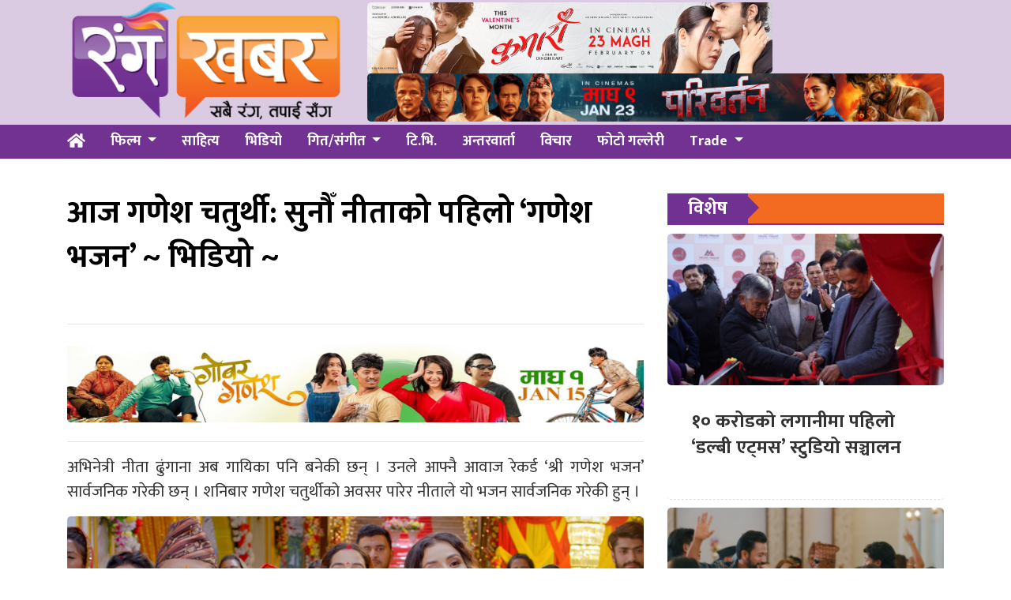

--- FILE ---
content_type: text/html; charset=UTF-8
request_url: https://www.rangakhabar.com/2020/08/22/neeta-dhunganas-ganesh-bhajan/
body_size: 9397
content:
<!DOCTYPE html>
<html lang="en">

<head>
  <!-- Required meta tags -->
  <meta charset="utf-8">
  <meta name="viewport" content="width=device-width, initial-scale=1, shrink-to-fit=no">
<meta name="google-site-verification" content="PohhZcbloxsN1A76drsTA4v6sbrsg-CaWh6RuzN1HoI" />
  <title>
    आज गणेश चतुर्थी: सुनौँ नीताको पहिलो &#8216;गणेश भजन&#8217; ~ भिडियो ~ &laquo;       रंग खबर  </title>
  <meta name='robots' content='max-image-preview:large' />
	<style>img:is([sizes="auto" i], [sizes^="auto," i]) { contain-intrinsic-size: 3000px 1500px }</style>
	<link rel='dns-prefetch' href='//use.fontawesome.com' />
<link rel='dns-prefetch' href='//fonts.googleapis.com' />
<link rel="alternate" type="application/rss+xml" title="रंग खबर &raquo; आज गणेश चतुर्थी: सुनौँ नीताको पहिलो &#8216;गणेश भजन&#8217; ~ भिडियो ~ Comments Feed" href="https://www.rangakhabar.com/2020/08/22/neeta-dhunganas-ganesh-bhajan/feed/" />
<meta property="fb:admins" content="changingmission"/><meta property="fb:app_id" content="1774296949456204"><meta property="og:title" content="आज गणेश चतुर्थी: सुनौँ नीताको पहिलो &#8216;गणेश भजन&#8217; ~ भिडियो ~"/><meta property="og:type" content="article"/><meta property="og:description" content="अभिनेत्री नीता ढुंगाना अब गायिका पनि बनेकी छन् । उनले आफ्नै आवाज रेकर्ड ‘श्री गणेश भजन’ सार्वजनिक गरेकी छन् । शनिबार गणेश चतुर्थीको अवसर पारेर नीताले यो भजन सार्वजनिक गरेकी हुन् । पुरानो गणेश भजनलाई नयाँ रुप दिएकी नीताले यसको शब्दको लागि युट्युबबाट ‘गणेश मन्त्र’को आधिकारिक राइट लिएकी हुन् । भजनको भिडियोमा नीता स्वयम् फिचर्ड [&hellip;]"/><meta property="og:url" content="https://www.rangakhabar.com/2020/08/22/neeta-dhunganas-ganesh-bhajan/"/><meta property="og:site_name" content="रंग खबर"/><meta property="og:image" content="https://www.rangakhabar.com/wp-content/uploads/2020/08/neeta-dhunganas-ganesh-bhajan-2.jpg"/><script type="text/javascript">
/* <![CDATA[ */
window._wpemojiSettings = {"baseUrl":"https:\/\/s.w.org\/images\/core\/emoji\/15.0.3\/72x72\/","ext":".png","svgUrl":"https:\/\/s.w.org\/images\/core\/emoji\/15.0.3\/svg\/","svgExt":".svg","source":{"concatemoji":"https:\/\/www.rangakhabar.com\/wp-includes\/js\/wp-emoji-release.min.js?ver=6.7.4"}};
/*! This file is auto-generated */
!function(i,n){var o,s,e;function c(e){try{var t={supportTests:e,timestamp:(new Date).valueOf()};sessionStorage.setItem(o,JSON.stringify(t))}catch(e){}}function p(e,t,n){e.clearRect(0,0,e.canvas.width,e.canvas.height),e.fillText(t,0,0);var t=new Uint32Array(e.getImageData(0,0,e.canvas.width,e.canvas.height).data),r=(e.clearRect(0,0,e.canvas.width,e.canvas.height),e.fillText(n,0,0),new Uint32Array(e.getImageData(0,0,e.canvas.width,e.canvas.height).data));return t.every(function(e,t){return e===r[t]})}function u(e,t,n){switch(t){case"flag":return n(e,"\ud83c\udff3\ufe0f\u200d\u26a7\ufe0f","\ud83c\udff3\ufe0f\u200b\u26a7\ufe0f")?!1:!n(e,"\ud83c\uddfa\ud83c\uddf3","\ud83c\uddfa\u200b\ud83c\uddf3")&&!n(e,"\ud83c\udff4\udb40\udc67\udb40\udc62\udb40\udc65\udb40\udc6e\udb40\udc67\udb40\udc7f","\ud83c\udff4\u200b\udb40\udc67\u200b\udb40\udc62\u200b\udb40\udc65\u200b\udb40\udc6e\u200b\udb40\udc67\u200b\udb40\udc7f");case"emoji":return!n(e,"\ud83d\udc26\u200d\u2b1b","\ud83d\udc26\u200b\u2b1b")}return!1}function f(e,t,n){var r="undefined"!=typeof WorkerGlobalScope&&self instanceof WorkerGlobalScope?new OffscreenCanvas(300,150):i.createElement("canvas"),a=r.getContext("2d",{willReadFrequently:!0}),o=(a.textBaseline="top",a.font="600 32px Arial",{});return e.forEach(function(e){o[e]=t(a,e,n)}),o}function t(e){var t=i.createElement("script");t.src=e,t.defer=!0,i.head.appendChild(t)}"undefined"!=typeof Promise&&(o="wpEmojiSettingsSupports",s=["flag","emoji"],n.supports={everything:!0,everythingExceptFlag:!0},e=new Promise(function(e){i.addEventListener("DOMContentLoaded",e,{once:!0})}),new Promise(function(t){var n=function(){try{var e=JSON.parse(sessionStorage.getItem(o));if("object"==typeof e&&"number"==typeof e.timestamp&&(new Date).valueOf()<e.timestamp+604800&&"object"==typeof e.supportTests)return e.supportTests}catch(e){}return null}();if(!n){if("undefined"!=typeof Worker&&"undefined"!=typeof OffscreenCanvas&&"undefined"!=typeof URL&&URL.createObjectURL&&"undefined"!=typeof Blob)try{var e="postMessage("+f.toString()+"("+[JSON.stringify(s),u.toString(),p.toString()].join(",")+"));",r=new Blob([e],{type:"text/javascript"}),a=new Worker(URL.createObjectURL(r),{name:"wpTestEmojiSupports"});return void(a.onmessage=function(e){c(n=e.data),a.terminate(),t(n)})}catch(e){}c(n=f(s,u,p))}t(n)}).then(function(e){for(var t in e)n.supports[t]=e[t],n.supports.everything=n.supports.everything&&n.supports[t],"flag"!==t&&(n.supports.everythingExceptFlag=n.supports.everythingExceptFlag&&n.supports[t]);n.supports.everythingExceptFlag=n.supports.everythingExceptFlag&&!n.supports.flag,n.DOMReady=!1,n.readyCallback=function(){n.DOMReady=!0}}).then(function(){return e}).then(function(){var e;n.supports.everything||(n.readyCallback(),(e=n.source||{}).concatemoji?t(e.concatemoji):e.wpemoji&&e.twemoji&&(t(e.twemoji),t(e.wpemoji)))}))}((window,document),window._wpemojiSettings);
/* ]]> */
</script>
<style id='wp-emoji-styles-inline-css' type='text/css'>

	img.wp-smiley, img.emoji {
		display: inline !important;
		border: none !important;
		box-shadow: none !important;
		height: 1em !important;
		width: 1em !important;
		margin: 0 0.07em !important;
		vertical-align: -0.1em !important;
		background: none !important;
		padding: 0 !important;
	}
</style>
<link rel='stylesheet' id='wp-block-library-css' href='https://www.rangakhabar.com/wp-includes/css/dist/block-library/style.min.css?ver=6.7.4' type='text/css' media='all' />
<style id='classic-theme-styles-inline-css' type='text/css'>
/*! This file is auto-generated */
.wp-block-button__link{color:#fff;background-color:#32373c;border-radius:9999px;box-shadow:none;text-decoration:none;padding:calc(.667em + 2px) calc(1.333em + 2px);font-size:1.125em}.wp-block-file__button{background:#32373c;color:#fff;text-decoration:none}
</style>
<style id='global-styles-inline-css' type='text/css'>
:root{--wp--preset--aspect-ratio--square: 1;--wp--preset--aspect-ratio--4-3: 4/3;--wp--preset--aspect-ratio--3-4: 3/4;--wp--preset--aspect-ratio--3-2: 3/2;--wp--preset--aspect-ratio--2-3: 2/3;--wp--preset--aspect-ratio--16-9: 16/9;--wp--preset--aspect-ratio--9-16: 9/16;--wp--preset--color--black: #000000;--wp--preset--color--cyan-bluish-gray: #abb8c3;--wp--preset--color--white: #ffffff;--wp--preset--color--pale-pink: #f78da7;--wp--preset--color--vivid-red: #cf2e2e;--wp--preset--color--luminous-vivid-orange: #ff6900;--wp--preset--color--luminous-vivid-amber: #fcb900;--wp--preset--color--light-green-cyan: #7bdcb5;--wp--preset--color--vivid-green-cyan: #00d084;--wp--preset--color--pale-cyan-blue: #8ed1fc;--wp--preset--color--vivid-cyan-blue: #0693e3;--wp--preset--color--vivid-purple: #9b51e0;--wp--preset--gradient--vivid-cyan-blue-to-vivid-purple: linear-gradient(135deg,rgba(6,147,227,1) 0%,rgb(155,81,224) 100%);--wp--preset--gradient--light-green-cyan-to-vivid-green-cyan: linear-gradient(135deg,rgb(122,220,180) 0%,rgb(0,208,130) 100%);--wp--preset--gradient--luminous-vivid-amber-to-luminous-vivid-orange: linear-gradient(135deg,rgba(252,185,0,1) 0%,rgba(255,105,0,1) 100%);--wp--preset--gradient--luminous-vivid-orange-to-vivid-red: linear-gradient(135deg,rgba(255,105,0,1) 0%,rgb(207,46,46) 100%);--wp--preset--gradient--very-light-gray-to-cyan-bluish-gray: linear-gradient(135deg,rgb(238,238,238) 0%,rgb(169,184,195) 100%);--wp--preset--gradient--cool-to-warm-spectrum: linear-gradient(135deg,rgb(74,234,220) 0%,rgb(151,120,209) 20%,rgb(207,42,186) 40%,rgb(238,44,130) 60%,rgb(251,105,98) 80%,rgb(254,248,76) 100%);--wp--preset--gradient--blush-light-purple: linear-gradient(135deg,rgb(255,206,236) 0%,rgb(152,150,240) 100%);--wp--preset--gradient--blush-bordeaux: linear-gradient(135deg,rgb(254,205,165) 0%,rgb(254,45,45) 50%,rgb(107,0,62) 100%);--wp--preset--gradient--luminous-dusk: linear-gradient(135deg,rgb(255,203,112) 0%,rgb(199,81,192) 50%,rgb(65,88,208) 100%);--wp--preset--gradient--pale-ocean: linear-gradient(135deg,rgb(255,245,203) 0%,rgb(182,227,212) 50%,rgb(51,167,181) 100%);--wp--preset--gradient--electric-grass: linear-gradient(135deg,rgb(202,248,128) 0%,rgb(113,206,126) 100%);--wp--preset--gradient--midnight: linear-gradient(135deg,rgb(2,3,129) 0%,rgb(40,116,252) 100%);--wp--preset--font-size--small: 13px;--wp--preset--font-size--medium: 20px;--wp--preset--font-size--large: 36px;--wp--preset--font-size--x-large: 42px;--wp--preset--spacing--20: 0.44rem;--wp--preset--spacing--30: 0.67rem;--wp--preset--spacing--40: 1rem;--wp--preset--spacing--50: 1.5rem;--wp--preset--spacing--60: 2.25rem;--wp--preset--spacing--70: 3.38rem;--wp--preset--spacing--80: 5.06rem;--wp--preset--shadow--natural: 6px 6px 9px rgba(0, 0, 0, 0.2);--wp--preset--shadow--deep: 12px 12px 50px rgba(0, 0, 0, 0.4);--wp--preset--shadow--sharp: 6px 6px 0px rgba(0, 0, 0, 0.2);--wp--preset--shadow--outlined: 6px 6px 0px -3px rgba(255, 255, 255, 1), 6px 6px rgba(0, 0, 0, 1);--wp--preset--shadow--crisp: 6px 6px 0px rgba(0, 0, 0, 1);}:where(.is-layout-flex){gap: 0.5em;}:where(.is-layout-grid){gap: 0.5em;}body .is-layout-flex{display: flex;}.is-layout-flex{flex-wrap: wrap;align-items: center;}.is-layout-flex > :is(*, div){margin: 0;}body .is-layout-grid{display: grid;}.is-layout-grid > :is(*, div){margin: 0;}:where(.wp-block-columns.is-layout-flex){gap: 2em;}:where(.wp-block-columns.is-layout-grid){gap: 2em;}:where(.wp-block-post-template.is-layout-flex){gap: 1.25em;}:where(.wp-block-post-template.is-layout-grid){gap: 1.25em;}.has-black-color{color: var(--wp--preset--color--black) !important;}.has-cyan-bluish-gray-color{color: var(--wp--preset--color--cyan-bluish-gray) !important;}.has-white-color{color: var(--wp--preset--color--white) !important;}.has-pale-pink-color{color: var(--wp--preset--color--pale-pink) !important;}.has-vivid-red-color{color: var(--wp--preset--color--vivid-red) !important;}.has-luminous-vivid-orange-color{color: var(--wp--preset--color--luminous-vivid-orange) !important;}.has-luminous-vivid-amber-color{color: var(--wp--preset--color--luminous-vivid-amber) !important;}.has-light-green-cyan-color{color: var(--wp--preset--color--light-green-cyan) !important;}.has-vivid-green-cyan-color{color: var(--wp--preset--color--vivid-green-cyan) !important;}.has-pale-cyan-blue-color{color: var(--wp--preset--color--pale-cyan-blue) !important;}.has-vivid-cyan-blue-color{color: var(--wp--preset--color--vivid-cyan-blue) !important;}.has-vivid-purple-color{color: var(--wp--preset--color--vivid-purple) !important;}.has-black-background-color{background-color: var(--wp--preset--color--black) !important;}.has-cyan-bluish-gray-background-color{background-color: var(--wp--preset--color--cyan-bluish-gray) !important;}.has-white-background-color{background-color: var(--wp--preset--color--white) !important;}.has-pale-pink-background-color{background-color: var(--wp--preset--color--pale-pink) !important;}.has-vivid-red-background-color{background-color: var(--wp--preset--color--vivid-red) !important;}.has-luminous-vivid-orange-background-color{background-color: var(--wp--preset--color--luminous-vivid-orange) !important;}.has-luminous-vivid-amber-background-color{background-color: var(--wp--preset--color--luminous-vivid-amber) !important;}.has-light-green-cyan-background-color{background-color: var(--wp--preset--color--light-green-cyan) !important;}.has-vivid-green-cyan-background-color{background-color: var(--wp--preset--color--vivid-green-cyan) !important;}.has-pale-cyan-blue-background-color{background-color: var(--wp--preset--color--pale-cyan-blue) !important;}.has-vivid-cyan-blue-background-color{background-color: var(--wp--preset--color--vivid-cyan-blue) !important;}.has-vivid-purple-background-color{background-color: var(--wp--preset--color--vivid-purple) !important;}.has-black-border-color{border-color: var(--wp--preset--color--black) !important;}.has-cyan-bluish-gray-border-color{border-color: var(--wp--preset--color--cyan-bluish-gray) !important;}.has-white-border-color{border-color: var(--wp--preset--color--white) !important;}.has-pale-pink-border-color{border-color: var(--wp--preset--color--pale-pink) !important;}.has-vivid-red-border-color{border-color: var(--wp--preset--color--vivid-red) !important;}.has-luminous-vivid-orange-border-color{border-color: var(--wp--preset--color--luminous-vivid-orange) !important;}.has-luminous-vivid-amber-border-color{border-color: var(--wp--preset--color--luminous-vivid-amber) !important;}.has-light-green-cyan-border-color{border-color: var(--wp--preset--color--light-green-cyan) !important;}.has-vivid-green-cyan-border-color{border-color: var(--wp--preset--color--vivid-green-cyan) !important;}.has-pale-cyan-blue-border-color{border-color: var(--wp--preset--color--pale-cyan-blue) !important;}.has-vivid-cyan-blue-border-color{border-color: var(--wp--preset--color--vivid-cyan-blue) !important;}.has-vivid-purple-border-color{border-color: var(--wp--preset--color--vivid-purple) !important;}.has-vivid-cyan-blue-to-vivid-purple-gradient-background{background: var(--wp--preset--gradient--vivid-cyan-blue-to-vivid-purple) !important;}.has-light-green-cyan-to-vivid-green-cyan-gradient-background{background: var(--wp--preset--gradient--light-green-cyan-to-vivid-green-cyan) !important;}.has-luminous-vivid-amber-to-luminous-vivid-orange-gradient-background{background: var(--wp--preset--gradient--luminous-vivid-amber-to-luminous-vivid-orange) !important;}.has-luminous-vivid-orange-to-vivid-red-gradient-background{background: var(--wp--preset--gradient--luminous-vivid-orange-to-vivid-red) !important;}.has-very-light-gray-to-cyan-bluish-gray-gradient-background{background: var(--wp--preset--gradient--very-light-gray-to-cyan-bluish-gray) !important;}.has-cool-to-warm-spectrum-gradient-background{background: var(--wp--preset--gradient--cool-to-warm-spectrum) !important;}.has-blush-light-purple-gradient-background{background: var(--wp--preset--gradient--blush-light-purple) !important;}.has-blush-bordeaux-gradient-background{background: var(--wp--preset--gradient--blush-bordeaux) !important;}.has-luminous-dusk-gradient-background{background: var(--wp--preset--gradient--luminous-dusk) !important;}.has-pale-ocean-gradient-background{background: var(--wp--preset--gradient--pale-ocean) !important;}.has-electric-grass-gradient-background{background: var(--wp--preset--gradient--electric-grass) !important;}.has-midnight-gradient-background{background: var(--wp--preset--gradient--midnight) !important;}.has-small-font-size{font-size: var(--wp--preset--font-size--small) !important;}.has-medium-font-size{font-size: var(--wp--preset--font-size--medium) !important;}.has-large-font-size{font-size: var(--wp--preset--font-size--large) !important;}.has-x-large-font-size{font-size: var(--wp--preset--font-size--x-large) !important;}
:where(.wp-block-post-template.is-layout-flex){gap: 1.25em;}:where(.wp-block-post-template.is-layout-grid){gap: 1.25em;}
:where(.wp-block-columns.is-layout-flex){gap: 2em;}:where(.wp-block-columns.is-layout-grid){gap: 2em;}
:root :where(.wp-block-pullquote){font-size: 1.5em;line-height: 1.6;}
</style>
<link rel='stylesheet' id='bootstrap-style-css' href='https://www.rangakhabar.com/wp-content/themes/Rangakhabar/css/bootstrap.min.css?ver=6.7.4' type='text/css' media='all' />
<link rel='stylesheet' id='base-style-css' href='https://www.rangakhabar.com/wp-content/themes/Rangakhabar/css/base.css?ver=6.7.4' type='text/css' media='all' />
<link rel='stylesheet' id='google-font-css' href='https://fonts.googleapis.com/css?family=Mukta%3A400%2C500%2C700&#038;subset=devanagari&#038;ver=6.7.4' type='text/css' media='all' />
<link rel='stylesheet' id='owl-style-css' href='https://www.rangakhabar.com/wp-content/themes/Rangakhabar/owl/assets/owl.carousel.min.css?ver=0.2' type='text/css' media='all' />
<link rel='stylesheet' id='appharu-style-css' href='https://www.rangakhabar.com/wp-content/themes/Rangakhabar/style.css?ver=1.651.32.2' type='text/css' media='all' />
<script type="text/javascript" src="https://use.fontawesome.com/releases/v5.0.8/js/all.js?ver=6.7.4" id="font-awesome-js"></script>
<link rel="https://api.w.org/" href="https://www.rangakhabar.com/wp-json/" /><link rel="alternate" title="JSON" type="application/json" href="https://www.rangakhabar.com/wp-json/wp/v2/posts/16704" /><link rel="EditURI" type="application/rsd+xml" title="RSD" href="https://www.rangakhabar.com/xmlrpc.php?rsd" />
<meta name="generator" content="WordPress 6.7.4" />
<link rel="canonical" href="https://www.rangakhabar.com/2020/08/22/neeta-dhunganas-ganesh-bhajan/" />
<link rel='shortlink' href='https://www.rangakhabar.com/?p=16704' />
<link rel="alternate" title="oEmbed (JSON)" type="application/json+oembed" href="https://www.rangakhabar.com/wp-json/oembed/1.0/embed?url=https%3A%2F%2Fwww.rangakhabar.com%2F2020%2F08%2F22%2Fneeta-dhunganas-ganesh-bhajan%2F" />
<link rel="alternate" title="oEmbed (XML)" type="text/xml+oembed" href="https://www.rangakhabar.com/wp-json/oembed/1.0/embed?url=https%3A%2F%2Fwww.rangakhabar.com%2F2020%2F08%2F22%2Fneeta-dhunganas-ganesh-bhajan%2F&#038;format=xml" />
<link rel="icon" href="https://www.rangakhabar.com/wp-content/uploads/2021/09/cropped-logo-5-32x32.png" sizes="32x32" />
<link rel="icon" href="https://www.rangakhabar.com/wp-content/uploads/2021/09/cropped-logo-5-192x192.png" sizes="192x192" />
<link rel="apple-touch-icon" href="https://www.rangakhabar.com/wp-content/uploads/2021/09/cropped-logo-5-180x180.png" />
<meta name="msapplication-TileImage" content="https://www.rangakhabar.com/wp-content/uploads/2021/09/cropped-logo-5-270x270.png" />
	<meta property="fb:pages" content="101082634582700" />
</head>

<body>
  <div id="fb-root"></div>
  <script>
    (function (d, s, id) {
      var js, fjs = d.getElementsByTagName(s)[0];
      if (d.getElementById(id)) return;
      js = d.createElement(s);
      js.id = id;
      js.src = "//connect.facebook.net/en_US/sdk.js#xfbml=1&version=v2.10&appId=401514826619301";
      fjs.parentNode.insertBefore(js, fjs);
    }(document, 'script', 'facebook-jssdk'));
  </script>
      <div class="banner-logo" style = "background: #dacbe3;">
          <div class="container">
              <div class="row">
                  <div class="col-md-4">
                      <a href="/"><img src="https://www.rangakhabar.com/wp-content/themes/Rangakhabar/img/logo.png" alt="Logo"></a>
                  </div>
                  <div class="col-md-8 d-flex align-items-center">
					<div class="header-item">
                        <section class="widget"><img width="513" height="90" src="https://www.rangakhabar.com/wp-content/uploads/2026/01/1642-X-288-KUMARI-MOVIE.jpg" class="image wp-image-28531  attachment-840x90 size-840x90" alt="" style="max-width: 100%; height: auto;" decoding="async" srcset="https://www.rangakhabar.com/wp-content/uploads/2026/01/1642-X-288-KUMARI-MOVIE.jpg 1642w, https://www.rangakhabar.com/wp-content/uploads/2026/01/1642-X-288-KUMARI-MOVIE-768x135.jpg 768w, https://www.rangakhabar.com/wp-content/uploads/2026/01/1642-X-288-KUMARI-MOVIE-1536x269.jpg 1536w" sizes="(max-width: 513px) 100vw, 513px" /></section><section class="widget"><img width="2560" height="215" src="https://www.rangakhabar.com/wp-content/uploads/2026/01/ad_axlqjd3cIE-scaled.jpg" class="image wp-image-28543  attachment-full size-full" alt="" style="max-width: 100%; height: auto;" decoding="async" fetchpriority="high" srcset="https://www.rangakhabar.com/wp-content/uploads/2026/01/ad_axlqjd3cIE-scaled.jpg 2560w, https://www.rangakhabar.com/wp-content/uploads/2026/01/ad_axlqjd3cIE-768x65.jpg 768w, https://www.rangakhabar.com/wp-content/uploads/2026/01/ad_axlqjd3cIE-1536x129.jpg 1536w, https://www.rangakhabar.com/wp-content/uploads/2026/01/ad_axlqjd3cIE-2048x172.jpg 2048w" sizes="(max-width: 2560px) 100vw, 2560px" /></section>                    </div>
              	</div>
            </div>
          </div>
      </div>
</div>
    <div class="sticky-top">
      <nav class="navbar navbar-expand-lg navbar-dark bg-nav col mb-4">
<div class="container">
    <a class="navbar-brand" href="/"><i class="fas fa-home fas-edit"></i></a>

  <button class="navbar-toggler" type="button" data-toggle="collapse" data-target="#main-menu" aria-controls="main-menu" aria-expanded="false" aria-label="Toggle navigation">
    <span class="navbar-toggler-icon"></span>
  </button>

  <div class="collapse navbar-collapse" id="main-menu">
      <ul class="nav nav-menu w-100 ">
        <li class="nav-item dropdown">
        <a class="nav-link dropdown-toggle" href="/?cat=2" id="navbarDropdown" role="button" data-toggle="dropdown" aria-haspopup="true" aria-expanded="false">
        फिल्म
        </a>
        <div class="dropdown-menu" aria-labelledby="navbarDropdown">
          <a class="dropdown-item" href="/?cat=15">Nepali</a>
          <a class="dropdown-item" href="/?cat=6">Bollywood</a>
        </div>
        </li>
        <li class="nav-item">
          <a class="nav-link" href="?cat=10">साहित्य</a>
        </li>
        <li class="nav-item">
          <a class="nav-link" href="/?cat=12">भिडियो</a>
        </li>
        <li class="nav-item dropdown">
          <a class="nav-link dropdown-toggle" href="/?cat=4" id="navbarDropdown" role="button" data-toggle="dropdown" aria-haspopup="true" aria-expanded="false">
          गित/संगीत
        </a>
        <div class="dropdown-menu" aria-labelledby="navbarDropdown">
          <a class="dropdown-item" href="/?cat=18">लोक</a>
          <a class="dropdown-item" href="/?cat=20">आधुनिक</a>
          <a class="dropdown-item" href="/?cat=19">पप</a>
        </div>
        </li>
        <li class="nav-item">
          <a class="nav-link" href="/?cat=8">टि.भि.</a>
        </li>
        <li class="nav-item">
          <a class="nav-link" href="/?cat=5">अन्तरवार्ता</a>
        </li>
        <!-- <li class="nav-item dropdown">
          <a class="nav-link dropdown-toggle" href="#" id="navbarDropdown" role="button" data-toggle="dropdown" aria-haspopup="true" aria-expanded="false">
          खेलकुद
        </a>
        <div class="dropdown-menu" aria-labelledby="navbarDropdown">
          <a class="dropdown-item" href="#">Football</a>
          <a class="dropdown-item" href="#">Cricket</a>
        </div>
        </li> -->
        <li class="nav-item">
          <a class="nav-link" href="/?cat=22">विचार</a>
        </li>
        <li class="nav-item">
          <a class="nav-link" href="/?cat=13">फोटो गल्लेरी</a>
        </li>
        <li class="nav-item dropdown">
          <a class="nav-link dropdown-toggle" href="#" id="navbarDropdown" role="button" data-toggle="dropdown" aria-haspopup="true" aria-expanded="false">
          Trade
        </a>
        <div class="dropdown-menu" aria-labelledby="navbarDropdown">
          <a class="dropdown-item" href="#">Box office</a>
          <a class="dropdown-item" href="#">Review/Rating</a>
          <a class="dropdown-item" href="#">Upcomming</a>
        </div>
        </li>
      </ul>

  </div>
  </div>
</nav>    </div>
  <div class="container wrapper">
<div class="row single">
    <div class="col-md-8">
        <header>
    <div class="row mt-2 mb-2">
        <div class="col-md-12 bolly-adv">
                    </div>
    </div>
    <h1>आज गणेश चतुर्थी: सुनौँ नीताको पहिलो &#8216;गणेश भजन&#8217; ~ भिडियो ~</h1>
    <h5 class="pt-3 pb-3"></h5>
    <hr>
    <div class="row text-muted post-meta">
        <div class="container">
            <div class="row mt-2 mb-2">
                <div class="col-md-12 bolly-adv">
                    <section class="widget"><img width="1920" height="320" src="https://www.rangakhabar.com/wp-content/uploads/2026/01/fcf9e27d-de71-46a2-9cd1-a18f543cd993.jpg" class="image wp-image-28495  attachment-full size-full" alt="" style="max-width: 100%; height: auto;" decoding="async" srcset="https://www.rangakhabar.com/wp-content/uploads/2026/01/fcf9e27d-de71-46a2-9cd1-a18f543cd993.jpg 1920w, https://www.rangakhabar.com/wp-content/uploads/2026/01/fcf9e27d-de71-46a2-9cd1-a18f543cd993-768x128.jpg 768w, https://www.rangakhabar.com/wp-content/uploads/2026/01/fcf9e27d-de71-46a2-9cd1-a18f543cd993-1536x256.jpg 1536w" sizes="(max-width: 1920px) 100vw, 1920px" /></section>                </div>
            </div>
        </div>
        <div class="addthis_inline_share_toolbox"></div>
    </div>
    <hr>
</header>	    <article class="post-entry single-title  text-justify">
        <p>अभिनेत्री नीता ढुंगाना अब गायिका पनि बनेकी छन् । उनले आफ्नै आवाज रेकर्ड ‘श्री गणेश भजन’ सार्वजनिक गरेकी छन् । शनिबार गणेश चतुर्थीको अवसर पारेर नीताले यो भजन सार्वजनिक गरेकी हुन् ।</p> 
<p><a href="https://www.rangakhabar.com/wp-content/uploads/2020/08/neeta-dhunganas-ganesh-bhajan.jpg"><img decoding="async" class="aligncenter size-full wp-image-16705" src="https://www.rangakhabar.com/wp-content/uploads/2020/08/neeta-dhunganas-ganesh-bhajan.jpg" alt="" width="800" height="430" srcset="https://www.rangakhabar.com/wp-content/uploads/2020/08/neeta-dhunganas-ganesh-bhajan.jpg 800w, https://www.rangakhabar.com/wp-content/uploads/2020/08/neeta-dhunganas-ganesh-bhajan-768x413.jpg 768w" sizes="(max-width: 800px) 100vw, 800px" /></a></p> 
<p>पुरानो गणेश भजनलाई नयाँ रुप दिएकी नीताले यसको शब्दको लागि युट्युबबाट ‘गणेश मन्त्र’को आधिकारिक राइट लिएकी हुन् । भजनको भिडियोमा नीता स्वयम् फिचर्ड छिन ।</p><div class='don uk-text-center'><section class="widget"><img loading="lazy" decoding="async" width="1642" height="288" src="https://www.rangakhabar.com/wp-content/uploads/2026/01/1642-X-288-KUMARI-MOVIE.jpg" class="image wp-image-28531  attachment-full size-full" alt="" style="max-width: 100%; height: auto;" srcset="https://www.rangakhabar.com/wp-content/uploads/2026/01/1642-X-288-KUMARI-MOVIE.jpg 1642w, https://www.rangakhabar.com/wp-content/uploads/2026/01/1642-X-288-KUMARI-MOVIE-768x135.jpg 768w, https://www.rangakhabar.com/wp-content/uploads/2026/01/1642-X-288-KUMARI-MOVIE-1536x269.jpg 1536w" sizes="auto, (max-width: 1642px) 100vw, 1642px" /></section></div> 
<p>भजनको मिक्सिङ, मास्टरिङ र रेकर्डिङ गर्ने काम भोला पौडेलले गरेका हुन् । भने, संगीत र एरेञ्जमा दिनेश न्यौपाने रहेका छन् ।</p> 
<p>रामजी लामिछानेले निर्देशन गरेको भजनमा संजय लामाको छायांकन, बनिश शाहको सम्पादन, काजल क्रियसनको कस्ट्युम र श्याम लामाको मेकअप रहेको छ । नीताले यो भजन आफ्नै युट्युब च्यानल ‘नवनीता इन्टरटेनमेन्ट’बाट सार्वजनिक गरेकी हुन् ।</p> 
<p><iframe loading="lazy" title="Neeta Dhungana-  Nepali Ganesh Bhajan | Shree Siddhivinayak Mantra and Aarti | Ganesh Chaturthi" width="720" height="405" src="https://www.youtube.com/embed/ZwtXP9AdRkQ?feature=oembed" frameborder="0" allow="accelerometer; autoplay; clipboard-write; encrypted-media; gyroscope; picture-in-picture" allowfullscreen></iframe></p> 
    </article>
    <div class="clearfix"></div>
<div class="comment">
    <div class="cat-title"><span>प्रतिक्रिया दिनुहोस्</span></div>
    <div class="fb-comments" data-href="https://www.rangakhabar.com/2020/08/22/neeta-dhunganas-ganesh-bhajan/" data-width="100%" data-numposts="10" data-colorscheme="light"></div>
</div><aside class="related text-left">
<div class="cat-title"><span>संबन्धित</span></div>

<div class="row">
        <div class="small-list col-md-6 border-right">
        <a href="https://www.rangakhabar.com/2026/01/13/yam-baral/">
            <h5>यम बरालको एकसाथ ३ वटा गीतहरु सार्वजनिक</h5>
            <img width="150" height="100" src="https://www.rangakhabar.com/wp-content/uploads/2026/01/Artist-with-guest-150x100.jpg" class="attachment-thumbnail size-thumbnail wp-post-image" alt="" decoding="async" loading="lazy" srcset="https://www.rangakhabar.com/wp-content/uploads/2026/01/Artist-with-guest-150x100.jpg 150w, https://www.rangakhabar.com/wp-content/uploads/2026/01/Artist-with-guest-768x512.jpg 768w, https://www.rangakhabar.com/wp-content/uploads/2026/01/Artist-with-guest-1536x1024.jpg 1536w, https://www.rangakhabar.com/wp-content/uploads/2026/01/Artist-with-guest.jpg 2048w" sizes="auto, (max-width: 150px) 100vw, 150px" />            <p>गायक यम बरालद्वारा स्वरवद्ध ३ वटा गीतहरु सार्वजनिक गरिएको छ । सोमबार राजधानीमा आयोजित एक</p>
        </a>
    </div>
            <div class="small-list col-md-6 ">
        <a href="https://www.rangakhabar.com/2025/12/26/mix-singh/">
            <h5>‘सुनियान सुनियान’ का चर्चित पञ्जावी गायक मिक्ससिंह जसले &#8216;क्लब नोभा&#8217; तताउने</h5>
            <img width="150" height="100" src="https://www.rangakhabar.com/wp-content/uploads/2025/12/IMG_0739-150x100.jpg" class="attachment-thumbnail size-thumbnail wp-post-image" alt="" decoding="async" loading="lazy" srcset="https://www.rangakhabar.com/wp-content/uploads/2025/12/IMG_0739-150x100.jpg 150w, https://www.rangakhabar.com/wp-content/uploads/2025/12/IMG_0739-768x512.jpg 768w, https://www.rangakhabar.com/wp-content/uploads/2025/12/IMG_0739.jpg 1200w" sizes="auto, (max-width: 150px) 100vw, 150px" />            <p>अंग्रेजी नयाँ वर्षको अवसर पारेर नेपालमा पहिलो पटक ‘फेक न्यु इयर तथा पञ्जावी पप नाइट</p>
        </a>
    </div>
        <div class="col-12"><div class="w-100 seperator break clearfix"></div></div>    <div class="small-list col-md-6 border-right">
        <a href="https://www.rangakhabar.com/2025/11/03/fun2ss/">
            <h5>‘The Fun२sss Show’ सुरु</h5>
            <img width="150" height="100" src="https://www.rangakhabar.com/wp-content/uploads/2025/11/WhatsApp-Image-2025-11-02-at-1.17.05-PM-150x100.jpeg" class="attachment-thumbnail size-thumbnail wp-post-image" alt="" decoding="async" loading="lazy" />            <p>रंगखबर, काठमाडौँ: नेपालकै पहिलो इम्प्रभ कमेडी शो ‘The Fun२sss Show’ शनिबारबाट OSR Reality मार्फत प्रसारण</p>
        </a>
    </div>
            <div class="small-list col-md-6 ">
        <a href="https://www.rangakhabar.com/2025/09/07/wetalk/">
            <h5>नेपाली सामाजिक सञ्जाल वीटकसँग जोडिए हिपहप डान्सर नोर्बु, करण र सुस्मिता</h5>
            <img width="150" height="100" src="https://www.rangakhabar.com/wp-content/uploads/2025/09/Norbu-and-Sushila-with-Wee-Tok-Team-150x100.jpg" class="attachment-thumbnail size-thumbnail wp-post-image" alt="" decoding="async" loading="lazy" />            <p>रंगखबर, काठमाडौँ: नेपालमा दर्ता भएको सामाजिक सञ्जाल वीटकले अन्तर्राष्ट्रिय हिपहप डान्सर नोर्बु तामाङ र सुस्मिता</p>
        </a>
    </div>
        <div class="col-12"><div class="w-100 seperator break clearfix"></div></div></div>
</aside></div>
<!-- .col-md-8 -->
<div class="col-md-4">
    <aside>
<!--     <div class="fb-page" data-href="https://www.facebook.com/rangakhabar" data-width="500" data-small-header="false"
        data-adapt-container-width="true" data-hide-cover="false" data-show-facepile="true">
        <blockquote cite="https://www.facebook.com/rangakhabar" class="fb-xfbml-parse-ignore"><a href="https://www.facebook.com/rangakhabar">rangakhabar</a></blockquote>
    </div> -->
</aside>
<div class="break clearfix"></div>
<aside  class="sticky-top right-sidebar">
    <div>
        <div class="cat-title"><span>विशेष</span></div>
                <div class="post-list card clearfix">
            <a href="https://www.rangakhabar.com/2026/01/17/dublee-atmas-studio/">
                <img width="300" height="165" src="https://www.rangakhabar.com/wp-content/uploads/2026/01/DSC05054-400x220.jpg" class="attachment-medium size-medium wp-post-image" alt="" decoding="async" loading="lazy" />            </a>
            <div class="card-body">
                <h4><a href="https://www.rangakhabar.com/2026/01/17/dublee-atmas-studio/">
                    १० करोडको लगानीमा पहिलो ‘डल्बी एट्मस’ स्टुडियो सञ्चालन</a></h4>
            </div>
        </div>
                <div class="post-list card clearfix">
            <a href="https://www.rangakhabar.com/2026/01/17/shivans-2/">
                <img width="300" height="165" src="https://www.rangakhabar.com/wp-content/uploads/2026/01/Screenshot-2026-01-17-144751-400x220.png" class="attachment-medium size-medium wp-post-image" alt="" decoding="async" loading="lazy" />            </a>
            <div class="card-body">
                <h4><a href="https://www.rangakhabar.com/2026/01/17/shivans-2/">
                    ‘शिवांश’को पहिलो गीत ‘बैंश भुसुक्कै’ रिलिज</a></h4>
            </div>
        </div>
                <div class="post-list card clearfix">
            <a href="https://www.rangakhabar.com/2026/01/17/the-bluelight/">
                <img width="300" height="165" src="https://www.rangakhabar.com/wp-content/uploads/2026/01/390A0470-400x220.jpg" class="attachment-medium size-medium wp-post-image" alt="" decoding="async" loading="lazy" />            </a>
            <div class="card-body">
                <h4><a href="https://www.rangakhabar.com/2026/01/17/the-bluelight/">
                    ‘द ब्ल्यू लाइट’को ट्रेलर सार्वजनिक</a></h4>
            </div>
        </div>
            </div>
</aside></div></div>
<!-- .row -->

</div>
<div class="footer-top">
    <div class="container">
        <div class="row copyright pt-2 pb-2">
            <div class="col-sm-3">
            </div>
            <div class="col-sm-6">
                <div class="row">
                <div class="col-md-3"></div>
                <div class="col-md-6"><a href="/"><img src="https://www.rangakhabar.com/wp-content/themes/Rangakhabar/img/logo.png" alt="Logo"></a></div>
                <div class="col-md-3"></div>
                </div>
                    <ul class="nav footer-nav">
                        <li class="nav-item">
                            <a class="nav-link" href="/?page_id=211">सम्पर्क</a>
                        </li>
                        <li class="nav-item">
                            <a class="nav-link" href="/?page_id=214">हाम्रो बारेमा</a>
                        </li>
                        <li class="nav-item">
                            <a class="nav-link" href="/?page_id=11674">बिज्ञाप</a>
                        </li>
                        <li class="nav-item">
                            <a class="nav-link" href="/?page_id=11327">Privacy Policy</a>
                        </li>
                    </ul>
                <p class="footpara">All Rights Reserved. &copy;2026 रंग खबर <a href="http://www.appharu.com?ref=demo">By appharu.com</a></p>
            </div>
            <div class="col-sm-3"></div>
        </div>
    </div><!-- container-fluid -->
</div>
<script type="text/javascript" src="https://www.rangakhabar.com/wp-content/themes/Rangakhabar/js/jquery-3.2.1.slim.min.js?ver=4.0.0.beta" id="jquery-slim-js-js"></script>
<script type="text/javascript" src="https://www.rangakhabar.com/wp-content/themes/Rangakhabar/js/popper.min.js?ver=1.11.0" id="popper-js-js"></script>
<script type="text/javascript" src="https://www.rangakhabar.com/wp-content/themes/Rangakhabar/js/bootstrap.min.js?ver=4.0.0.beta" id="bootstrap-js-js"></script>
<script type="text/javascript" src="https://www.rangakhabar.com/wp-content/themes/Rangakhabar/owl/owl.carousel.min.js?ver=0.2" id="owl-js-js"></script>
<script type="text/javascript" src="https://www.rangakhabar.com/wp-content/themes/Rangakhabar/js/script.js?ver=10.1" id="custom-js-js"></script>
<!-- Go to www.addthis.com/dashboard to customize your tools --> <script type="text/javascript" src="//s7.addthis.com/js/300/addthis_widget.js#pubid=ra-5bf5197ef0163152"></script>
<script defer src="https://static.cloudflareinsights.com/beacon.min.js/vcd15cbe7772f49c399c6a5babf22c1241717689176015" integrity="sha512-ZpsOmlRQV6y907TI0dKBHq9Md29nnaEIPlkf84rnaERnq6zvWvPUqr2ft8M1aS28oN72PdrCzSjY4U6VaAw1EQ==" data-cf-beacon='{"version":"2024.11.0","token":"4945732546994cd6871421d512e512ad","r":1,"server_timing":{"name":{"cfCacheStatus":true,"cfEdge":true,"cfExtPri":true,"cfL4":true,"cfOrigin":true,"cfSpeedBrain":true},"location_startswith":null}}' crossorigin="anonymous"></script>
</body>

</html>

<!-- Page cached by LiteSpeed Cache 6.5.2 on 2026-01-17 23:03:49 -->